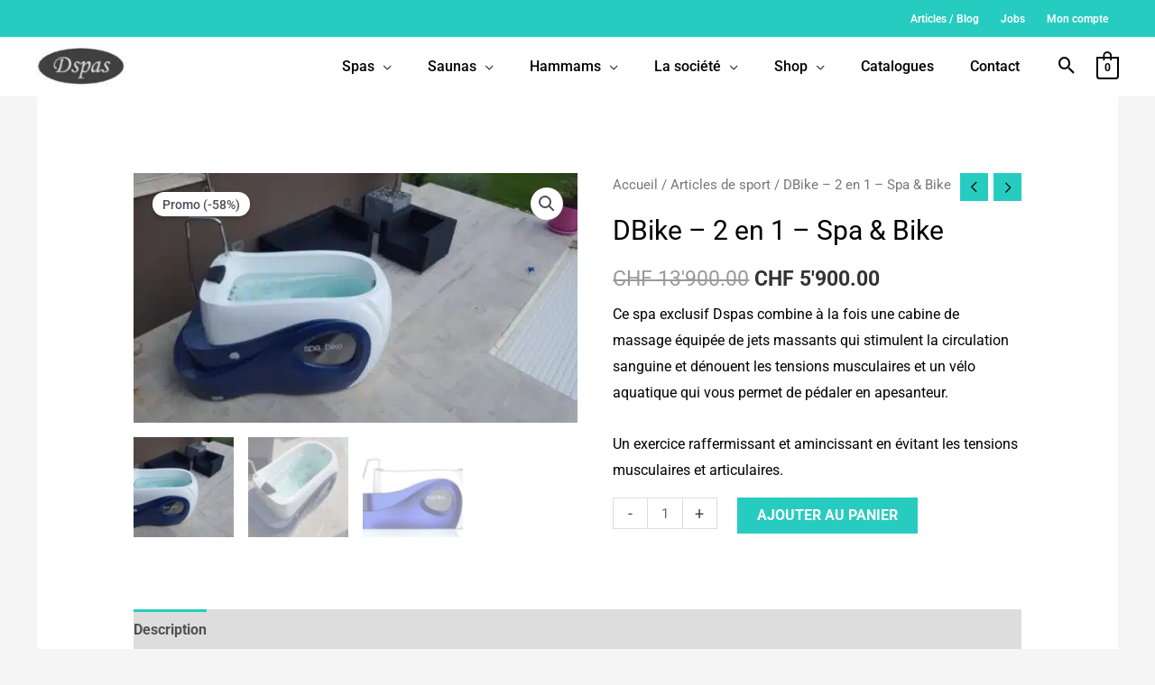

--- FILE ---
content_type: text/css; charset=utf-8
request_url: https://www.dspas.ch/wp-content/uploads/elementor/css/post-60751.css?ver=1768051772
body_size: 75
content:
.elementor-60751 .elementor-element.elementor-element-948fc7e:not(.elementor-motion-effects-element-type-background) > .elementor-widget-wrap, .elementor-60751 .elementor-element.elementor-element-948fc7e > .elementor-widget-wrap > .elementor-motion-effects-container > .elementor-motion-effects-layer{background-color:#FFFFFF;}.elementor-60751 .elementor-element.elementor-element-948fc7e > .elementor-element-populated{transition:background 0.3s, border 0.3s, border-radius 0.3s, box-shadow 0.3s;}.elementor-60751 .elementor-element.elementor-element-948fc7e > .elementor-element-populated > .elementor-background-overlay{transition:background 0.3s, border-radius 0.3s, opacity 0.3s;}.elementor-60751 .elementor-element.elementor-element-79f39f4 .elementor-icon-list-icon i{transition:color 0.3s;}.elementor-60751 .elementor-element.elementor-element-79f39f4 .elementor-icon-list-icon svg{transition:fill 0.3s;}.elementor-60751 .elementor-element.elementor-element-79f39f4{--e-icon-list-icon-size:14px;--icon-vertical-offset:0px;}.elementor-60751 .elementor-element.elementor-element-79f39f4 .elementor-icon-list-text{transition:color 0.3s;}.elementor-60751 .elementor-element.elementor-element-c588530:not(.elementor-motion-effects-element-type-background) > .elementor-widget-wrap, .elementor-60751 .elementor-element.elementor-element-c588530 > .elementor-widget-wrap > .elementor-motion-effects-container > .elementor-motion-effects-layer{background-color:#FFFFFF;}.elementor-60751 .elementor-element.elementor-element-c588530 > .elementor-element-populated{transition:background 0.3s, border 0.3s, border-radius 0.3s, box-shadow 0.3s;}.elementor-60751 .elementor-element.elementor-element-c588530 > .elementor-element-populated > .elementor-background-overlay{transition:background 0.3s, border-radius 0.3s, opacity 0.3s;}.elementor-60751 .elementor-element.elementor-element-ad64d41 .elementor-icon-list-icon i{transition:color 0.3s;}.elementor-60751 .elementor-element.elementor-element-ad64d41 .elementor-icon-list-icon svg{transition:fill 0.3s;}.elementor-60751 .elementor-element.elementor-element-ad64d41{--e-icon-list-icon-size:14px;--icon-vertical-offset:0px;}.elementor-60751 .elementor-element.elementor-element-ad64d41 .elementor-icon-list-text{transition:color 0.3s;}.elementor-60751 .elementor-element.elementor-element-3165839:not(.elementor-motion-effects-element-type-background) > .elementor-widget-wrap, .elementor-60751 .elementor-element.elementor-element-3165839 > .elementor-widget-wrap > .elementor-motion-effects-container > .elementor-motion-effects-layer{background-color:#FFFFFF;}.elementor-60751 .elementor-element.elementor-element-3165839 > .elementor-element-populated{transition:background 0.3s, border 0.3s, border-radius 0.3s, box-shadow 0.3s;}.elementor-60751 .elementor-element.elementor-element-3165839 > .elementor-element-populated > .elementor-background-overlay{transition:background 0.3s, border-radius 0.3s, opacity 0.3s;}.elementor-60751 .elementor-element.elementor-element-775a55e .elementor-icon-list-icon i{transition:color 0.3s;}.elementor-60751 .elementor-element.elementor-element-775a55e .elementor-icon-list-icon svg{transition:fill 0.3s;}.elementor-60751 .elementor-element.elementor-element-775a55e{--e-icon-list-icon-size:14px;--icon-vertical-offset:0px;}.elementor-60751 .elementor-element.elementor-element-775a55e .elementor-icon-list-text{transition:color 0.3s;}.elementor-60751 .elementor-element.elementor-element-2e0021b:not(.elementor-motion-effects-element-type-background) > .elementor-widget-wrap, .elementor-60751 .elementor-element.elementor-element-2e0021b > .elementor-widget-wrap > .elementor-motion-effects-container > .elementor-motion-effects-layer{background-color:#FFFFFF;}.elementor-60751 .elementor-element.elementor-element-2e0021b > .elementor-element-populated{transition:background 0.3s, border 0.3s, border-radius 0.3s, box-shadow 0.3s;}.elementor-60751 .elementor-element.elementor-element-2e0021b > .elementor-element-populated > .elementor-background-overlay{transition:background 0.3s, border-radius 0.3s, opacity 0.3s;}.elementor-60751 .elementor-element.elementor-element-bd3eaa4 .elementor-icon-list-icon i{transition:color 0.3s;}.elementor-60751 .elementor-element.elementor-element-bd3eaa4 .elementor-icon-list-icon svg{transition:fill 0.3s;}.elementor-60751 .elementor-element.elementor-element-bd3eaa4{--e-icon-list-icon-size:14px;--icon-vertical-offset:0px;}.elementor-60751 .elementor-element.elementor-element-bd3eaa4 .elementor-icon-list-text{transition:color 0.3s;}.elementor-60751 .elementor-element.elementor-element-07ea68a:not(.elementor-motion-effects-element-type-background) > .elementor-widget-wrap, .elementor-60751 .elementor-element.elementor-element-07ea68a > .elementor-widget-wrap > .elementor-motion-effects-container > .elementor-motion-effects-layer{background-color:#FFFFFF;}.elementor-60751 .elementor-element.elementor-element-07ea68a > .elementor-element-populated{transition:background 0.3s, border 0.3s, border-radius 0.3s, box-shadow 0.3s;}.elementor-60751 .elementor-element.elementor-element-07ea68a > .elementor-element-populated > .elementor-background-overlay{transition:background 0.3s, border-radius 0.3s, opacity 0.3s;}.elementor-60751 .elementor-element.elementor-element-3793cac .elementor-icon-list-icon i{transition:color 0.3s;}.elementor-60751 .elementor-element.elementor-element-3793cac .elementor-icon-list-icon svg{transition:fill 0.3s;}.elementor-60751 .elementor-element.elementor-element-3793cac{--e-icon-list-icon-size:14px;--icon-vertical-offset:0px;}.elementor-60751 .elementor-element.elementor-element-3793cac .elementor-icon-list-text{transition:color 0.3s;}.elementor-60751 .elementor-element.elementor-element-1254951 .elementor-icon-list-icon i{transition:color 0.3s;}.elementor-60751 .elementor-element.elementor-element-1254951 .elementor-icon-list-icon svg{transition:fill 0.3s;}.elementor-60751 .elementor-element.elementor-element-1254951{--e-icon-list-icon-size:14px;--icon-vertical-offset:0px;}.elementor-60751 .elementor-element.elementor-element-1254951 .elementor-icon-list-text{transition:color 0.3s;}

--- FILE ---
content_type: text/css; charset=utf-8
request_url: https://www.dspas.ch/wp-content/uploads/elementor/css/post-60782.css?ver=1768051772
body_size: -55
content:
.elementor-60782 .elementor-element.elementor-element-948fc7e:not(.elementor-motion-effects-element-type-background) > .elementor-widget-wrap, .elementor-60782 .elementor-element.elementor-element-948fc7e > .elementor-widget-wrap > .elementor-motion-effects-container > .elementor-motion-effects-layer{background-color:#FFFFFF;}.elementor-60782 .elementor-element.elementor-element-948fc7e > .elementor-element-populated{transition:background 0.3s, border 0.3s, border-radius 0.3s, box-shadow 0.3s;}.elementor-60782 .elementor-element.elementor-element-948fc7e > .elementor-element-populated > .elementor-background-overlay{transition:background 0.3s, border-radius 0.3s, opacity 0.3s;}.elementor-60782 .elementor-element.elementor-element-79f39f4 .elementor-icon-list-icon i{transition:color 0.3s;}.elementor-60782 .elementor-element.elementor-element-79f39f4 .elementor-icon-list-icon svg{transition:fill 0.3s;}.elementor-60782 .elementor-element.elementor-element-79f39f4{--e-icon-list-icon-size:14px;--icon-vertical-offset:0px;}.elementor-60782 .elementor-element.elementor-element-79f39f4 .elementor-icon-list-text{transition:color 0.3s;}.elementor-60782 .elementor-element.elementor-element-c588530:not(.elementor-motion-effects-element-type-background) > .elementor-widget-wrap, .elementor-60782 .elementor-element.elementor-element-c588530 > .elementor-widget-wrap > .elementor-motion-effects-container > .elementor-motion-effects-layer{background-color:#FFFFFF;}.elementor-60782 .elementor-element.elementor-element-c588530 > .elementor-element-populated{transition:background 0.3s, border 0.3s, border-radius 0.3s, box-shadow 0.3s;}.elementor-60782 .elementor-element.elementor-element-c588530 > .elementor-element-populated > .elementor-background-overlay{transition:background 0.3s, border-radius 0.3s, opacity 0.3s;}.elementor-60782 .elementor-element.elementor-element-ad64d41 .elementor-icon-list-icon i{transition:color 0.3s;}.elementor-60782 .elementor-element.elementor-element-ad64d41 .elementor-icon-list-icon svg{transition:fill 0.3s;}.elementor-60782 .elementor-element.elementor-element-ad64d41{--e-icon-list-icon-size:14px;--icon-vertical-offset:0px;}.elementor-60782 .elementor-element.elementor-element-ad64d41 .elementor-icon-list-text{transition:color 0.3s;}.elementor-60782 .elementor-element.elementor-element-3165839:not(.elementor-motion-effects-element-type-background) > .elementor-widget-wrap, .elementor-60782 .elementor-element.elementor-element-3165839 > .elementor-widget-wrap > .elementor-motion-effects-container > .elementor-motion-effects-layer{background-color:#FFFFFF;}.elementor-60782 .elementor-element.elementor-element-3165839 > .elementor-element-populated{transition:background 0.3s, border 0.3s, border-radius 0.3s, box-shadow 0.3s;}.elementor-60782 .elementor-element.elementor-element-3165839 > .elementor-element-populated > .elementor-background-overlay{transition:background 0.3s, border-radius 0.3s, opacity 0.3s;}.elementor-60782 .elementor-element.elementor-element-775a55e .elementor-icon-list-icon i{transition:color 0.3s;}.elementor-60782 .elementor-element.elementor-element-775a55e .elementor-icon-list-icon svg{transition:fill 0.3s;}.elementor-60782 .elementor-element.elementor-element-775a55e{--e-icon-list-icon-size:14px;--icon-vertical-offset:0px;}.elementor-60782 .elementor-element.elementor-element-775a55e .elementor-icon-list-text{transition:color 0.3s;}.elementor-60782 .elementor-element.elementor-element-2e0021b:not(.elementor-motion-effects-element-type-background) > .elementor-widget-wrap, .elementor-60782 .elementor-element.elementor-element-2e0021b > .elementor-widget-wrap > .elementor-motion-effects-container > .elementor-motion-effects-layer{background-color:#FFFFFF;}.elementor-60782 .elementor-element.elementor-element-2e0021b > .elementor-element-populated{transition:background 0.3s, border 0.3s, border-radius 0.3s, box-shadow 0.3s;}.elementor-60782 .elementor-element.elementor-element-2e0021b > .elementor-element-populated > .elementor-background-overlay{transition:background 0.3s, border-radius 0.3s, opacity 0.3s;}.elementor-60782 .elementor-element.elementor-element-bd3eaa4 .elementor-icon-list-icon i{transition:color 0.3s;}.elementor-60782 .elementor-element.elementor-element-bd3eaa4 .elementor-icon-list-icon svg{transition:fill 0.3s;}.elementor-60782 .elementor-element.elementor-element-bd3eaa4{--e-icon-list-icon-size:14px;--icon-vertical-offset:0px;}.elementor-60782 .elementor-element.elementor-element-bd3eaa4 .elementor-icon-list-text{transition:color 0.3s;}.elementor-60782 .elementor-element.elementor-element-c140461:not(.elementor-motion-effects-element-type-background) > .elementor-widget-wrap, .elementor-60782 .elementor-element.elementor-element-c140461 > .elementor-widget-wrap > .elementor-motion-effects-container > .elementor-motion-effects-layer{background-color:#FFFFFF;}.elementor-60782 .elementor-element.elementor-element-c140461 > .elementor-element-populated{transition:background 0.3s, border 0.3s, border-radius 0.3s, box-shadow 0.3s;}.elementor-60782 .elementor-element.elementor-element-c140461 > .elementor-element-populated > .elementor-background-overlay{transition:background 0.3s, border-radius 0.3s, opacity 0.3s;}.elementor-60782 .elementor-element.elementor-element-213d1ae .elementor-icon-list-icon i{transition:color 0.3s;}.elementor-60782 .elementor-element.elementor-element-213d1ae .elementor-icon-list-icon svg{transition:fill 0.3s;}.elementor-60782 .elementor-element.elementor-element-213d1ae{--e-icon-list-icon-size:14px;--icon-vertical-offset:0px;}.elementor-60782 .elementor-element.elementor-element-213d1ae .elementor-icon-list-text{transition:color 0.3s;}

--- FILE ---
content_type: text/css; charset=utf-8
request_url: https://www.dspas.ch/wp-content/uploads/elementor/css/post-75873.css?ver=1768051772
body_size: -93
content:
.elementor-75873 .elementor-element.elementor-element-fb6ed13:not(.elementor-motion-effects-element-type-background) > .elementor-widget-wrap, .elementor-75873 .elementor-element.elementor-element-fb6ed13 > .elementor-widget-wrap > .elementor-motion-effects-container > .elementor-motion-effects-layer{background-color:#FFFFFF;}.elementor-75873 .elementor-element.elementor-element-fb6ed13 > .elementor-element-populated{transition:background 0.3s, border 0.3s, border-radius 0.3s, box-shadow 0.3s;}.elementor-75873 .elementor-element.elementor-element-fb6ed13 > .elementor-element-populated > .elementor-background-overlay{transition:background 0.3s, border-radius 0.3s, opacity 0.3s;}.elementor-75873 .elementor-element.elementor-element-1b476a9 .elementor-heading-title{color:#000000;}.elementor-75873 .elementor-element.elementor-element-f09a762{text-align:start;}.elementor-75873 .elementor-element.elementor-element-f09a762 img{max-width:70%;}.elementor-75873 .elementor-element.elementor-element-bc3ddeb .elementor-icon-list-icon i{transition:color 0.3s;}.elementor-75873 .elementor-element.elementor-element-bc3ddeb .elementor-icon-list-icon svg{transition:fill 0.3s;}.elementor-75873 .elementor-element.elementor-element-bc3ddeb{--e-icon-list-icon-size:14px;--icon-vertical-offset:0px;}.elementor-75873 .elementor-element.elementor-element-bc3ddeb .elementor-icon-list-text{transition:color 0.3s;}.elementor-75873 .elementor-element.elementor-element-ab6386a:not(.elementor-motion-effects-element-type-background) > .elementor-widget-wrap, .elementor-75873 .elementor-element.elementor-element-ab6386a > .elementor-widget-wrap > .elementor-motion-effects-container > .elementor-motion-effects-layer{background-color:#FFFFFF;}.elementor-75873 .elementor-element.elementor-element-ab6386a > .elementor-element-populated{transition:background 0.3s, border 0.3s, border-radius 0.3s, box-shadow 0.3s;}.elementor-75873 .elementor-element.elementor-element-ab6386a > .elementor-element-populated > .elementor-background-overlay{transition:background 0.3s, border-radius 0.3s, opacity 0.3s;}.elementor-75873 .elementor-element.elementor-element-a813b92 .elementor-heading-title{color:#000000;}.elementor-75873 .elementor-element.elementor-element-7d88eef .elementor-icon-list-icon i{transition:color 0.3s;}.elementor-75873 .elementor-element.elementor-element-7d88eef .elementor-icon-list-icon svg{transition:fill 0.3s;}.elementor-75873 .elementor-element.elementor-element-7d88eef{--e-icon-list-icon-size:14px;--icon-vertical-offset:0px;}.elementor-75873 .elementor-element.elementor-element-7d88eef .elementor-icon-list-text{transition:color 0.3s;}

--- FILE ---
content_type: text/css; charset=utf-8
request_url: https://www.dspas.ch/wp-content/uploads/elementor/css/post-60794.css?ver=1768051772
body_size: -116
content:
.elementor-60794 .elementor-element.elementor-element-c588530:not(.elementor-motion-effects-element-type-background) > .elementor-widget-wrap, .elementor-60794 .elementor-element.elementor-element-c588530 > .elementor-widget-wrap > .elementor-motion-effects-container > .elementor-motion-effects-layer{background-color:#FFFFFF;}.elementor-60794 .elementor-element.elementor-element-c588530 > .elementor-element-populated{transition:background 0.3s, border 0.3s, border-radius 0.3s, box-shadow 0.3s;}.elementor-60794 .elementor-element.elementor-element-c588530 > .elementor-element-populated > .elementor-background-overlay{transition:background 0.3s, border-radius 0.3s, opacity 0.3s;}.elementor-60794 .elementor-element.elementor-element-ad64d41 .elementor-icon-list-icon i{transition:color 0.3s;}.elementor-60794 .elementor-element.elementor-element-ad64d41 .elementor-icon-list-icon svg{transition:fill 0.3s;}.elementor-60794 .elementor-element.elementor-element-ad64d41{--e-icon-list-icon-size:14px;--icon-vertical-offset:0px;}.elementor-60794 .elementor-element.elementor-element-ad64d41 .elementor-icon-list-text{transition:color 0.3s;}.elementor-60794 .elementor-element.elementor-element-948fc7e:not(.elementor-motion-effects-element-type-background) > .elementor-widget-wrap, .elementor-60794 .elementor-element.elementor-element-948fc7e > .elementor-widget-wrap > .elementor-motion-effects-container > .elementor-motion-effects-layer{background-color:#FFFFFF;}.elementor-60794 .elementor-element.elementor-element-948fc7e > .elementor-element-populated{transition:background 0.3s, border 0.3s, border-radius 0.3s, box-shadow 0.3s;}.elementor-60794 .elementor-element.elementor-element-948fc7e > .elementor-element-populated > .elementor-background-overlay{transition:background 0.3s, border-radius 0.3s, opacity 0.3s;}.elementor-60794 .elementor-element.elementor-element-79f39f4 .elementor-icon-list-icon i{transition:color 0.3s;}.elementor-60794 .elementor-element.elementor-element-79f39f4 .elementor-icon-list-icon svg{transition:fill 0.3s;}.elementor-60794 .elementor-element.elementor-element-79f39f4{--e-icon-list-icon-size:14px;--icon-vertical-offset:0px;}.elementor-60794 .elementor-element.elementor-element-79f39f4 .elementor-icon-list-text{transition:color 0.3s;}.elementor-60794 .elementor-element.elementor-element-3165839:not(.elementor-motion-effects-element-type-background) > .elementor-widget-wrap, .elementor-60794 .elementor-element.elementor-element-3165839 > .elementor-widget-wrap > .elementor-motion-effects-container > .elementor-motion-effects-layer{background-color:#FFFFFF;}.elementor-60794 .elementor-element.elementor-element-3165839 > .elementor-element-populated{transition:background 0.3s, border 0.3s, border-radius 0.3s, box-shadow 0.3s;}.elementor-60794 .elementor-element.elementor-element-3165839 > .elementor-element-populated > .elementor-background-overlay{transition:background 0.3s, border-radius 0.3s, opacity 0.3s;}.elementor-60794 .elementor-element.elementor-element-775a55e .elementor-icon-list-icon i{transition:color 0.3s;}.elementor-60794 .elementor-element.elementor-element-775a55e .elementor-icon-list-icon svg{transition:fill 0.3s;}.elementor-60794 .elementor-element.elementor-element-775a55e{--e-icon-list-icon-size:14px;--icon-vertical-offset:0px;}.elementor-60794 .elementor-element.elementor-element-775a55e .elementor-icon-list-text{transition:color 0.3s;}

--- FILE ---
content_type: text/css; charset=utf-8
request_url: https://www.dspas.ch/wp-content/uploads/elementor/css/post-60803.css?ver=1768051772
body_size: 5
content:
.elementor-60803 .elementor-element.elementor-element-948fc7e:not(.elementor-motion-effects-element-type-background) > .elementor-widget-wrap, .elementor-60803 .elementor-element.elementor-element-948fc7e > .elementor-widget-wrap > .elementor-motion-effects-container > .elementor-motion-effects-layer{background-color:#FFFFFF;}.elementor-60803 .elementor-element.elementor-element-948fc7e > .elementor-element-populated{transition:background 0.3s, border 0.3s, border-radius 0.3s, box-shadow 0.3s;}.elementor-60803 .elementor-element.elementor-element-948fc7e > .elementor-element-populated > .elementor-background-overlay{transition:background 0.3s, border-radius 0.3s, opacity 0.3s;}.elementor-60803 .elementor-element.elementor-element-9744459 .elementor-heading-title{color:#000000;}.elementor-60803 .elementor-element.elementor-element-79f39f4 .elementor-icon-list-icon i{transition:color 0.3s;}.elementor-60803 .elementor-element.elementor-element-79f39f4 .elementor-icon-list-icon svg{transition:fill 0.3s;}.elementor-60803 .elementor-element.elementor-element-79f39f4{--e-icon-list-icon-size:14px;--icon-vertical-offset:0px;}.elementor-60803 .elementor-element.elementor-element-79f39f4 .elementor-icon-list-text{transition:color 0.3s;}.elementor-60803 .elementor-element.elementor-element-7b7ca7b:not(.elementor-motion-effects-element-type-background) > .elementor-widget-wrap, .elementor-60803 .elementor-element.elementor-element-7b7ca7b > .elementor-widget-wrap > .elementor-motion-effects-container > .elementor-motion-effects-layer{background-color:#FFFFFF;}.elementor-60803 .elementor-element.elementor-element-7b7ca7b > .elementor-element-populated{transition:background 0.3s, border 0.3s, border-radius 0.3s, box-shadow 0.3s;}.elementor-60803 .elementor-element.elementor-element-7b7ca7b > .elementor-element-populated > .elementor-background-overlay{transition:background 0.3s, border-radius 0.3s, opacity 0.3s;}.elementor-60803 .elementor-element.elementor-element-f396293 .elementor-heading-title{color:#000000;}.elementor-60803 .elementor-element.elementor-element-5cbbe9a .elementor-icon-list-icon i{transition:color 0.3s;}.elementor-60803 .elementor-element.elementor-element-5cbbe9a .elementor-icon-list-icon svg{transition:fill 0.3s;}.elementor-60803 .elementor-element.elementor-element-5cbbe9a{--e-icon-list-icon-size:14px;--icon-vertical-offset:0px;}.elementor-60803 .elementor-element.elementor-element-5cbbe9a .elementor-icon-list-text{transition:color 0.3s;}.elementor-60803 .elementor-element.elementor-element-fb6ed13:not(.elementor-motion-effects-element-type-background) > .elementor-widget-wrap, .elementor-60803 .elementor-element.elementor-element-fb6ed13 > .elementor-widget-wrap > .elementor-motion-effects-container > .elementor-motion-effects-layer{background-color:#FFFFFF;}.elementor-60803 .elementor-element.elementor-element-fb6ed13 > .elementor-element-populated{transition:background 0.3s, border 0.3s, border-radius 0.3s, box-shadow 0.3s;}.elementor-60803 .elementor-element.elementor-element-fb6ed13 > .elementor-element-populated > .elementor-background-overlay{transition:background 0.3s, border-radius 0.3s, opacity 0.3s;}.elementor-60803 .elementor-element.elementor-element-1b476a9 .elementor-heading-title{color:#000000;}.elementor-60803 .elementor-element.elementor-element-bc3ddeb .elementor-icon-list-icon i{transition:color 0.3s;}.elementor-60803 .elementor-element.elementor-element-bc3ddeb .elementor-icon-list-icon svg{transition:fill 0.3s;}.elementor-60803 .elementor-element.elementor-element-bc3ddeb{--e-icon-list-icon-size:14px;--icon-vertical-offset:0px;}.elementor-60803 .elementor-element.elementor-element-bc3ddeb .elementor-icon-list-text{transition:color 0.3s;}.elementor-60803 .elementor-element.elementor-element-ab6386a:not(.elementor-motion-effects-element-type-background) > .elementor-widget-wrap, .elementor-60803 .elementor-element.elementor-element-ab6386a > .elementor-widget-wrap > .elementor-motion-effects-container > .elementor-motion-effects-layer{background-color:#FFFFFF;}.elementor-60803 .elementor-element.elementor-element-ab6386a > .elementor-element-populated{transition:background 0.3s, border 0.3s, border-radius 0.3s, box-shadow 0.3s;}.elementor-60803 .elementor-element.elementor-element-ab6386a > .elementor-element-populated > .elementor-background-overlay{transition:background 0.3s, border-radius 0.3s, opacity 0.3s;}.elementor-60803 .elementor-element.elementor-element-a813b92 .elementor-heading-title{color:#000000;}.elementor-60803 .elementor-element.elementor-element-7d88eef .elementor-icon-list-icon i{transition:color 0.3s;}.elementor-60803 .elementor-element.elementor-element-7d88eef .elementor-icon-list-icon svg{transition:fill 0.3s;}.elementor-60803 .elementor-element.elementor-element-7d88eef{--e-icon-list-icon-size:14px;--icon-vertical-offset:0px;}.elementor-60803 .elementor-element.elementor-element-7d88eef .elementor-icon-list-text{transition:color 0.3s;}

--- FILE ---
content_type: text/css; charset=utf-8
request_url: https://www.dspas.ch/wp-content/uploads/elementor/css/post-1852.css?ver=1768051773
body_size: 221
content:
.elementor-kit-1852{--e-global-color-primary:#27CCC0;--e-global-color-secondary:#000000;--e-global-color-text:#000000;--e-global-color-accent:#000000;--e-global-color-2d6e62ed:#4054B2;--e-global-color-3cc8939d:#27CCC0;--e-global-color-53c7bc58:#000;--e-global-color-66416ca9:#FFF;--e-global-color-6760e96:#FDCC0F;--e-global-typography-primary-font-family:"Roboto";--e-global-typography-primary-font-size:16px;--e-global-typography-primary-font-weight:400;--e-global-typography-secondary-font-family:"Roboto";--e-global-typography-secondary-font-weight:400;--e-global-typography-text-font-family:"Roboto";--e-global-typography-text-font-weight:400;--e-global-typography-accent-font-family:"Roboto";--e-global-typography-accent-font-weight:500;color:var( --e-global-color-secondary );font-family:"Roboto", Sans-serif;font-size:16px;}.elementor-kit-1852 e-page-transition{background-color:#FFBC7D;}.elementor-kit-1852 .ha-reading-progress-bar{visibility:visible;opacity:1;}.elementor-kit-1852 .hm-hrp-bar-container{top:0px;bottom:unset;height:4px;}.elementor-kit-1852 .hm-hrp-bar-container .hm-hrp-bar{background-color:#2AC4B7;}.elementor-kit-1852 .ha-reading-progress-bar .hm-hrp-bar .hm-tool-tip{visibility:hidden;opacity:0;}.elementor-kit-1852 h2{color:var( --e-global-color-secondary );font-family:"Roboto", Sans-serif;font-size:40px;font-weight:bold;}.elementor-kit-1852 h3{color:var( --e-global-color-secondary );}.elementor-kit-1852 h4{color:var( --e-global-color-secondary );}.elementor-kit-1852 h5{color:var( --e-global-color-secondary );}.elementor-kit-1852 h6{color:var( --e-global-color-secondary );}.elementor-section.elementor-section-boxed > .elementor-container{max-width:1200px;}.e-con{--container-max-width:1200px;}.elementor-widget:not(:last-child){margin-block-end:15px;}.elementor-element{--widgets-spacing:15px 15px;--widgets-spacing-row:15px;--widgets-spacing-column:15px;}{}h1.entry-title{display:var(--page-title-display);}@media(max-width:1024px){.elementor-kit-1852 .hm-hrp-bar-container{height:8px;top:0px;}.elementor-section.elementor-section-boxed > .elementor-container{max-width:1024px;}.e-con{--container-max-width:1024px;}}@media(max-width:767px){.elementor-kit-1852 .hm-hrp-bar-container{height:8px;top:0px;}.elementor-section.elementor-section-boxed > .elementor-container{max-width:767px;}.e-con{--container-max-width:767px;}}

--- FILE ---
content_type: text/css; charset=utf-8
request_url: https://www.dspas.ch/wp-content/uploads/elementor/css/post-181.css?ver=1768051774
body_size: 1405
content:
.elementor-181 .elementor-element.elementor-element-3b98b06:not(.elementor-motion-effects-element-type-background), .elementor-181 .elementor-element.elementor-element-3b98b06 > .elementor-motion-effects-container > .elementor-motion-effects-layer{background-color:#F9F9F9;}.elementor-181 .elementor-element.elementor-element-3b98b06{transition:background 0.3s, border 0.3s, border-radius 0.3s, box-shadow 0.3s;}.elementor-181 .elementor-element.elementor-element-3b98b06 > .elementor-background-overlay{transition:background 0.3s, border-radius 0.3s, opacity 0.3s;}.elementor-181 .elementor-element.elementor-element-96cc174 > .elementor-element-populated{padding:25px 0px 40px 0px;}.elementor-181 .elementor-element.elementor-element-bd6bcfb > .elementor-container > .elementor-column > .elementor-widget-wrap{align-content:flex-start;align-items:flex-start;}.elementor-181 .elementor-element.elementor-element-bd6bcfb:not(.elementor-motion-effects-element-type-background), .elementor-181 .elementor-element.elementor-element-bd6bcfb > .elementor-motion-effects-container > .elementor-motion-effects-layer{background-color:#3A3A3A;}.elementor-181 .elementor-element.elementor-element-bd6bcfb{border-style:solid;border-width:10px 0px 0px 0px;border-color:#39c7ce;transition:background 0.3s, border 0.3s, border-radius 0.3s, box-shadow 0.3s;padding:40px 0px 20px 0px;}.elementor-181 .elementor-element.elementor-element-bd6bcfb > .elementor-background-overlay{transition:background 0.3s, border-radius 0.3s, opacity 0.3s;}.elementor-181 .elementor-element.elementor-element-18eaa7b9 .elementor-heading-title{font-family:"Roboto", Sans-serif;font-size:16px;font-weight:bold;color:var( --e-global-color-66416ca9 );}.elementor-181 .elementor-element.elementor-element-a81928b{--divider-border-style:solid;--divider-color:var( --e-global-color-primary );--divider-border-width:2px;}.elementor-181 .elementor-element.elementor-element-a81928b .elementor-divider-separator{width:20%;}.elementor-181 .elementor-element.elementor-element-a81928b .elementor-divider{padding-block-start:2px;padding-block-end:2px;}.elementor-181 .elementor-element.elementor-element-ce86eae{font-family:"Roboto", Sans-serif;font-size:14px;font-weight:400;}.elementor-181 .elementor-element.elementor-element-e7cf379 .elementor-icon-list-icon i{color:var( --e-global-color-66416ca9 );transition:color 0.3s;}.elementor-181 .elementor-element.elementor-element-e7cf379 .elementor-icon-list-icon svg{fill:var( --e-global-color-66416ca9 );transition:fill 0.3s;}.elementor-181 .elementor-element.elementor-element-e7cf379{--e-icon-list-icon-size:14px;--icon-vertical-offset:0px;}.elementor-181 .elementor-element.elementor-element-e7cf379 .elementor-icon-list-item > .elementor-icon-list-text, .elementor-181 .elementor-element.elementor-element-e7cf379 .elementor-icon-list-item > a{font-size:14px;}.elementor-181 .elementor-element.elementor-element-e7cf379 .elementor-icon-list-text{color:var( --e-global-color-66416ca9 );transition:color 0.3s;}.elementor-181 .elementor-element.elementor-element-57a4f7c .elementor-heading-title{font-family:"Roboto", Sans-serif;font-size:16px;font-weight:bold;color:var( --e-global-color-66416ca9 );}.elementor-181 .elementor-element.elementor-element-d04428d{--divider-border-style:solid;--divider-color:var( --e-global-color-primary );--divider-border-width:2px;}.elementor-181 .elementor-element.elementor-element-d04428d .elementor-divider-separator{width:20%;}.elementor-181 .elementor-element.elementor-element-d04428d .elementor-divider{padding-block-start:2px;padding-block-end:2px;}.elementor-181 .elementor-element.elementor-element-ec57ca3 .elementor-icon-list-icon i{color:var( --e-global-color-66416ca9 );transition:color 0.3s;}.elementor-181 .elementor-element.elementor-element-ec57ca3 .elementor-icon-list-icon svg{fill:var( --e-global-color-66416ca9 );transition:fill 0.3s;}.elementor-181 .elementor-element.elementor-element-ec57ca3{--e-icon-list-icon-size:14px;--e-icon-list-icon-align:center;--e-icon-list-icon-margin:0 calc(var(--e-icon-list-icon-size, 1em) * 0.125);--icon-vertical-offset:0px;}.elementor-181 .elementor-element.elementor-element-ec57ca3 .elementor-icon-list-item > .elementor-icon-list-text, .elementor-181 .elementor-element.elementor-element-ec57ca3 .elementor-icon-list-item > a{font-size:14px;}.elementor-181 .elementor-element.elementor-element-ec57ca3 .elementor-icon-list-text{color:var( --e-global-color-66416ca9 );transition:color 0.3s;}.elementor-181 .elementor-element.elementor-element-dfbcd53 .elementor-heading-title{font-family:"Roboto", Sans-serif;font-size:16px;font-weight:bold;color:var( --e-global-color-66416ca9 );}.elementor-181 .elementor-element.elementor-element-8d81901{--divider-border-style:solid;--divider-color:var( --e-global-color-primary );--divider-border-width:2px;}.elementor-181 .elementor-element.elementor-element-8d81901 .elementor-divider-separator{width:20%;}.elementor-181 .elementor-element.elementor-element-8d81901 .elementor-divider{padding-block-start:2px;padding-block-end:2px;}.elementor-181 .elementor-element.elementor-element-a9af17f .elementor-icon-list-icon i{color:var( --e-global-color-66416ca9 );transition:color 0.3s;}.elementor-181 .elementor-element.elementor-element-a9af17f .elementor-icon-list-icon svg{fill:var( --e-global-color-66416ca9 );transition:fill 0.3s;}.elementor-181 .elementor-element.elementor-element-a9af17f{--e-icon-list-icon-size:18px;--e-icon-list-icon-align:center;--e-icon-list-icon-margin:0 calc(var(--e-icon-list-icon-size, 1em) * 0.125);--icon-vertical-offset:0px;}.elementor-181 .elementor-element.elementor-element-a9af17f .elementor-icon-list-item > .elementor-icon-list-text, .elementor-181 .elementor-element.elementor-element-a9af17f .elementor-icon-list-item > a{font-size:14px;}.elementor-181 .elementor-element.elementor-element-a9af17f .elementor-icon-list-text{color:var( --e-global-color-66416ca9 );transition:color 0.3s;}.elementor-181 .elementor-element.elementor-element-ff85add .elementor-heading-title{font-family:"Roboto", Sans-serif;font-size:16px;font-weight:bold;color:var( --e-global-color-66416ca9 );}.elementor-181 .elementor-element.elementor-element-416d9cc{--divider-border-style:solid;--divider-color:var( --e-global-color-primary );--divider-border-width:2px;}.elementor-181 .elementor-element.elementor-element-416d9cc .elementor-divider-separator{width:20%;}.elementor-181 .elementor-element.elementor-element-416d9cc .elementor-divider{padding-block-start:2px;padding-block-end:2px;}.elementor-181 .elementor-element.elementor-element-56eb4c36{font-family:"Roboto", Sans-serif;font-size:14px;font-weight:400;}.elementor-181 .elementor-element.elementor-element-5fa22059 .elementor-repeater-item-5e3d796.elementor-social-icon{background-color:#F2086A;}.elementor-181 .elementor-element.elementor-element-5fa22059{--grid-template-columns:repeat(0, auto);--icon-size:14px;--grid-column-gap:10px;--grid-row-gap:0px;}.elementor-181 .elementor-element.elementor-element-5fa22059 .elementor-widget-container{text-align:left;}.elementor-181 .elementor-element.elementor-element-5fa22059 > .elementor-widget-container{margin:10px 0px 0px 0px;}.elementor-181 .elementor-element.elementor-element-5fa22059 .elementor-social-icon{--icon-padding:1em;}.elementor-181 .elementor-element.elementor-element-8059f63 > .elementor-container > .elementor-column > .elementor-widget-wrap{align-content:flex-start;align-items:flex-start;}.elementor-181 .elementor-element.elementor-element-8059f63:not(.elementor-motion-effects-element-type-background), .elementor-181 .elementor-element.elementor-element-8059f63 > .elementor-motion-effects-container > .elementor-motion-effects-layer{background-color:#3A3A3A;}.elementor-181 .elementor-element.elementor-element-8059f63{border-style:solid;border-width:10px 0px 0px 0px;border-color:#39c7ce;transition:background 0.3s, border 0.3s, border-radius 0.3s, box-shadow 0.3s;padding:70px 0px 20px 0px;}.elementor-181 .elementor-element.elementor-element-8059f63 > .elementor-background-overlay{transition:background 0.3s, border-radius 0.3s, opacity 0.3s;}.elementor-181 .elementor-element.elementor-element-adad8aa .elementor-heading-title{font-family:"Roboto", Sans-serif;font-size:16px;font-weight:bold;color:var( --e-global-color-66416ca9 );}.elementor-181 .elementor-element.elementor-element-37ab4bc{--divider-border-style:solid;--divider-color:var( --e-global-color-primary );--divider-border-width:2px;}.elementor-181 .elementor-element.elementor-element-37ab4bc .elementor-divider-separator{width:20%;}.elementor-181 .elementor-element.elementor-element-37ab4bc .elementor-divider{padding-block-start:2px;padding-block-end:2px;}.elementor-181 .elementor-element.elementor-element-a355567{font-family:"Roboto", Sans-serif;font-size:14px;font-weight:400;}.elementor-181 .elementor-element.elementor-element-f5abfcc .elementor-icon-list-icon i{color:var( --e-global-color-66416ca9 );transition:color 0.3s;}.elementor-181 .elementor-element.elementor-element-f5abfcc .elementor-icon-list-icon svg{fill:var( --e-global-color-66416ca9 );transition:fill 0.3s;}.elementor-181 .elementor-element.elementor-element-f5abfcc{--e-icon-list-icon-size:14px;--icon-vertical-offset:0px;}.elementor-181 .elementor-element.elementor-element-f5abfcc .elementor-icon-list-text{color:var( --e-global-color-66416ca9 );transition:color 0.3s;}.elementor-181 .elementor-element.elementor-element-2333b6d .elementor-heading-title{font-family:"Roboto", Sans-serif;font-size:16px;font-weight:bold;color:var( --e-global-color-66416ca9 );}.elementor-181 .elementor-element.elementor-element-a581567{--divider-border-style:solid;--divider-color:var( --e-global-color-primary );--divider-border-width:2px;}.elementor-181 .elementor-element.elementor-element-a581567 .elementor-divider-separator{width:20%;}.elementor-181 .elementor-element.elementor-element-a581567 .elementor-divider{padding-block-start:2px;padding-block-end:2px;}.elementor-181 .elementor-element.elementor-element-ec52fcd .elementor-icon-list-icon i{color:var( --e-global-color-66416ca9 );transition:color 0.3s;}.elementor-181 .elementor-element.elementor-element-ec52fcd .elementor-icon-list-icon svg{fill:var( --e-global-color-66416ca9 );transition:fill 0.3s;}.elementor-181 .elementor-element.elementor-element-ec52fcd{--e-icon-list-icon-size:14px;--e-icon-list-icon-align:center;--e-icon-list-icon-margin:0 calc(var(--e-icon-list-icon-size, 1em) * 0.125);--icon-vertical-offset:0px;}.elementor-181 .elementor-element.elementor-element-ec52fcd .elementor-icon-list-text{color:var( --e-global-color-66416ca9 );transition:color 0.3s;}.elementor-181 .elementor-element.elementor-element-31ec4d6 > .elementor-container > .elementor-column > .elementor-widget-wrap{align-content:flex-start;align-items:flex-start;}.elementor-181 .elementor-element.elementor-element-31ec4d6:not(.elementor-motion-effects-element-type-background), .elementor-181 .elementor-element.elementor-element-31ec4d6 > .elementor-motion-effects-container > .elementor-motion-effects-layer{background-color:#3A3A3A;}.elementor-181 .elementor-element.elementor-element-31ec4d6{border-style:solid;border-width:10px 0px 0px 0px;transition:background 0.3s, border 0.3s, border-radius 0.3s, box-shadow 0.3s;padding:70px 0px 20px 0px;}.elementor-181 .elementor-element.elementor-element-31ec4d6 > .elementor-background-overlay{transition:background 0.3s, border-radius 0.3s, opacity 0.3s;}.elementor-181 .elementor-element.elementor-element-cde2c28 .elementor-heading-title{font-family:"Roboto", Sans-serif;font-size:16px;font-weight:bold;color:var( --e-global-color-66416ca9 );}.elementor-181 .elementor-element.elementor-element-231a30e{--divider-border-style:solid;--divider-color:var( --e-global-color-primary );--divider-border-width:2px;}.elementor-181 .elementor-element.elementor-element-231a30e .elementor-divider-separator{width:20%;}.elementor-181 .elementor-element.elementor-element-231a30e .elementor-divider{padding-block-start:2px;padding-block-end:2px;}.elementor-181 .elementor-element.elementor-element-bd1480a .elementor-icon-list-icon i{color:var( --e-global-color-66416ca9 );transition:color 0.3s;}.elementor-181 .elementor-element.elementor-element-bd1480a .elementor-icon-list-icon svg{fill:var( --e-global-color-66416ca9 );transition:fill 0.3s;}.elementor-181 .elementor-element.elementor-element-bd1480a{--e-icon-list-icon-size:14px;--e-icon-list-icon-align:center;--e-icon-list-icon-margin:0 calc(var(--e-icon-list-icon-size, 1em) * 0.125);--icon-vertical-offset:0px;}.elementor-181 .elementor-element.elementor-element-bd1480a .elementor-icon-list-text{color:var( --e-global-color-66416ca9 );transition:color 0.3s;}.elementor-181 .elementor-element.elementor-element-5545582 .elementor-heading-title{font-family:"Roboto", Sans-serif;font-size:16px;font-weight:bold;color:var( --e-global-color-66416ca9 );}.elementor-181 .elementor-element.elementor-element-e24e2c9{--divider-border-style:solid;--divider-color:var( --e-global-color-primary );--divider-border-width:2px;}.elementor-181 .elementor-element.elementor-element-e24e2c9 .elementor-divider-separator{width:20%;}.elementor-181 .elementor-element.elementor-element-e24e2c9 .elementor-divider{padding-block-start:2px;padding-block-end:2px;}.elementor-181 .elementor-element.elementor-element-91b3724{font-family:"Roboto", Sans-serif;font-size:14px;font-weight:400;}.elementor-181 .elementor-element.elementor-element-ac42563 .elementor-repeater-item-5e3d796.elementor-social-icon{background-color:#F2086A;}.elementor-181 .elementor-element.elementor-element-ac42563{--grid-template-columns:repeat(0, auto);--icon-size:14px;--grid-column-gap:10px;--grid-row-gap:0px;}.elementor-181 .elementor-element.elementor-element-ac42563 .elementor-widget-container{text-align:left;}.elementor-181 .elementor-element.elementor-element-ac42563 > .elementor-widget-container{margin:030px 0px 0px 0px;}.elementor-181 .elementor-element.elementor-element-ac42563 .elementor-social-icon{--icon-padding:1em;}.elementor-181 .elementor-element.elementor-element-f64de75 > .elementor-container > .elementor-column > .elementor-widget-wrap{align-content:flex-start;align-items:flex-start;}.elementor-181 .elementor-element.elementor-element-f64de75:not(.elementor-motion-effects-element-type-background), .elementor-181 .elementor-element.elementor-element-f64de75 > .elementor-motion-effects-container > .elementor-motion-effects-layer{background-color:#3A3A3A;}.elementor-181 .elementor-element.elementor-element-f64de75{border-style:solid;border-width:10px 0px 0px 0px;transition:background 0.3s, border 0.3s, border-radius 0.3s, box-shadow 0.3s;padding:0px 0px 0px 0px;}.elementor-181 .elementor-element.elementor-element-f64de75 > .elementor-background-overlay{transition:background 0.3s, border-radius 0.3s, opacity 0.3s;}.elementor-181 .elementor-element.elementor-element-9185735{font-family:"Roboto", Sans-serif;font-size:14px;font-weight:400;}.elementor-181 .elementor-element.elementor-element-8203517{font-family:"Roboto", Sans-serif;font-size:14px;font-weight:400;}@media(min-width:768px){.elementor-181 .elementor-element.elementor-element-5bbf150{width:23.782%;}.elementor-181 .elementor-element.elementor-element-93992b3{width:26.218%;}.elementor-181 .elementor-element.elementor-element-7c19883{width:50%;}.elementor-181 .elementor-element.elementor-element-bb0af3d{width:50%;}.elementor-181 .elementor-element.elementor-element-9f8bc22{width:50%;}.elementor-181 .elementor-element.elementor-element-fd9228c{width:50%;}}@media(max-width:1024px){.elementor-181 .elementor-element.elementor-element-bd6bcfb{padding:50px 20px 20px 20px;}.elementor-181 .elementor-element.elementor-element-8059f63{padding:20px 20px 0px 20px;}.elementor-181 .elementor-element.elementor-element-adad8aa{text-align:start;}.elementor-181 .elementor-element.elementor-element-37ab4bc .elementor-divider{text-align:left;}.elementor-181 .elementor-element.elementor-element-37ab4bc .elementor-divider-separator{margin:0 auto;margin-left:0;}.elementor-181 .elementor-element.elementor-element-a355567{text-align:start;}.elementor-181 .elementor-element.elementor-element-2333b6d{text-align:start;}.elementor-181 .elementor-element.elementor-element-31ec4d6{border-width:0px 0px 0px 0px;padding:10px 20px 20px 20px;}.elementor-181 .elementor-element.elementor-element-cde2c28{text-align:start;}.elementor-181 .elementor-element.elementor-element-5545582{text-align:start;}.elementor-181 .elementor-element.elementor-element-91b3724{text-align:start;}.elementor-181 .elementor-element.elementor-element-ac42563 > .elementor-widget-container{margin:10px 10px 10px 10px;}.elementor-181 .elementor-element.elementor-element-f64de75{border-width:0px 0px 0px 0px;padding:10px 20px 20px 20px;}}@media(max-width:767px){.elementor-181 .elementor-element.elementor-element-bd6bcfb{padding:40px 15px 20px 15px;}.elementor-181 .elementor-element.elementor-element-5445311d > .elementor-element-populated{padding:0px 0px 0px 0px;}.elementor-181 .elementor-element.elementor-element-fb20ce3 > .elementor-element-populated{margin:50px 0px 0px 0px;--e-column-margin-right:0px;--e-column-margin-left:0px;padding:0px 0px 0px 0px;}.elementor-181 .elementor-element.elementor-element-5bbf150 > .elementor-element-populated{margin:50px 0px 0px 0px;--e-column-margin-right:0px;--e-column-margin-left:0px;padding:0px 0px 0px 0px;}.elementor-181 .elementor-element.elementor-element-93992b3 > .elementor-element-populated{margin:50px 0px 0px 0px;--e-column-margin-right:0px;--e-column-margin-left:0px;padding:0px 0px 0px 0px;}.elementor-181 .elementor-element.elementor-element-5fa22059 .elementor-widget-container{text-align:center;}.elementor-181 .elementor-element.elementor-element-5fa22059{--icon-size:18px;--grid-column-gap:6px;}.elementor-181 .elementor-element.elementor-element-5fa22059 .elementor-social-icon{--icon-padding:0.6em;}.elementor-181 .elementor-element.elementor-element-8059f63{padding:40px 20px 0px 20px;}.elementor-181 .elementor-element.elementor-element-7c19883 > .elementor-element-populated{padding:0px 0px 0px 0px;}.elementor-181 .elementor-element.elementor-element-adad8aa{text-align:start;}.elementor-181 .elementor-element.elementor-element-37ab4bc .elementor-divider{text-align:left;}.elementor-181 .elementor-element.elementor-element-37ab4bc .elementor-divider-separator{margin:0 auto;margin-left:0;}.elementor-181 .elementor-element.elementor-element-a355567{text-align:start;}.elementor-181 .elementor-element.elementor-element-f5abfcc .elementor-icon-list-item > .elementor-icon-list-text, .elementor-181 .elementor-element.elementor-element-f5abfcc .elementor-icon-list-item > a{font-size:14px;}.elementor-181 .elementor-element.elementor-element-bb0af3d{width:100%;}.elementor-181 .elementor-element.elementor-element-bb0af3d.elementor-column{width:100%;}.elementor-181 .elementor-element.elementor-element-bb0af3d > .elementor-element-populated{margin:50px 0px 0px 0px;--e-column-margin-right:0px;--e-column-margin-left:0px;padding:0px 0px 0px 0px;}.elementor-181 .elementor-element.elementor-element-2333b6d{text-align:start;}.elementor-181 .elementor-element.elementor-element-a581567 .elementor-divider{text-align:left;}.elementor-181 .elementor-element.elementor-element-a581567 .elementor-divider-separator{margin:0 auto;margin-left:0;}.elementor-181 .elementor-element.elementor-element-ec52fcd .elementor-icon-list-item > .elementor-icon-list-text, .elementor-181 .elementor-element.elementor-element-ec52fcd .elementor-icon-list-item > a{font-size:14px;}.elementor-181 .elementor-element.elementor-element-31ec4d6{padding:0px 20px 20px 20px;}.elementor-181 .elementor-element.elementor-element-9f8bc22 > .elementor-element-populated{margin:50px 0px 0px 0px;--e-column-margin-right:0px;--e-column-margin-left:0px;padding:0px 0px 0px 0px;}.elementor-181 .elementor-element.elementor-element-cde2c28{text-align:start;}.elementor-181 .elementor-element.elementor-element-231a30e .elementor-divider{text-align:left;}.elementor-181 .elementor-element.elementor-element-231a30e .elementor-divider-separator{margin:0 auto;margin-left:0;}.elementor-181 .elementor-element.elementor-element-bd1480a .elementor-icon-list-item > .elementor-icon-list-text, .elementor-181 .elementor-element.elementor-element-bd1480a .elementor-icon-list-item > a{font-size:14px;}.elementor-181 .elementor-element.elementor-element-fd9228c > .elementor-element-populated{margin:50px 0px 0px 0px;--e-column-margin-right:0px;--e-column-margin-left:0px;padding:0px 0px 0px 0px;}.elementor-181 .elementor-element.elementor-element-5545582{text-align:start;}.elementor-181 .elementor-element.elementor-element-e24e2c9 .elementor-divider{text-align:left;}.elementor-181 .elementor-element.elementor-element-e24e2c9 .elementor-divider-separator{margin:0 auto;margin-left:0;}.elementor-181 .elementor-element.elementor-element-91b3724{text-align:start;}.elementor-181 .elementor-element.elementor-element-ac42563 .elementor-widget-container{text-align:center;}.elementor-181 .elementor-element.elementor-element-ac42563 > .elementor-widget-container{margin:10px 0px 0px 0px;}.elementor-181 .elementor-element.elementor-element-ac42563{--icon-size:18px;--grid-column-gap:6px;}.elementor-181 .elementor-element.elementor-element-ac42563 .elementor-social-icon{--icon-padding:0.6em;}.elementor-181 .elementor-element.elementor-element-f64de75{padding:0px 20px 20px 20px;}.elementor-181 .elementor-element.elementor-element-14b4161 > .elementor-widget-wrap > .elementor-widget:not(.elementor-widget__width-auto):not(.elementor-widget__width-initial):not(:last-child):not(.elementor-absolute){margin-block-end:0px;}.elementor-181 .elementor-element.elementor-element-14b4161 > .elementor-element-populated{margin:0px 0px 0px 0px;--e-column-margin-right:0px;--e-column-margin-left:0px;padding:0px 0px 0px 0px;}.elementor-181 .elementor-element.elementor-element-9185735{text-align:start;font-size:10px;}.elementor-181 .elementor-element.elementor-element-30ed85f > .elementor-element-populated{margin:10px 0px 0px 0px;--e-column-margin-right:0px;--e-column-margin-left:0px;padding:0px 0px 0px 0px;}.elementor-181 .elementor-element.elementor-element-8203517{text-align:start;font-size:10px;}}

--- FILE ---
content_type: text/css; charset=utf-8
request_url: https://www.dspas.ch/wp-content/uploads/elementor/css/post-21688.css?ver=1768051774
body_size: 75
content:
.elementor-21688 .elementor-element.elementor-element-755b5582:not(.elementor-motion-effects-element-type-background), .elementor-21688 .elementor-element.elementor-element-755b5582 > .elementor-motion-effects-container > .elementor-motion-effects-layer{background-color:#F9F9F9;}.elementor-21688 .elementor-element.elementor-element-755b5582{transition:background 0.3s, border 0.3s, border-radius 0.3s, box-shadow 0.3s;}.elementor-21688 .elementor-element.elementor-element-755b5582 > .elementor-background-overlay{transition:background 0.3s, border-radius 0.3s, opacity 0.3s;}.elementor-bc-flex-widget .elementor-21688 .elementor-element.elementor-element-37d25be8.elementor-column .elementor-widget-wrap{align-items:center;}.elementor-21688 .elementor-element.elementor-element-37d25be8.elementor-column.elementor-element[data-element_type="column"] > .elementor-widget-wrap.elementor-element-populated{align-content:center;align-items:center;}.elementor-21688 .elementor-element.elementor-element-7e09e370 > .elementor-widget-container{margin:0px 0px 0px 0px;padding:0px 24px 0px 24px;}.elementor-21688 .elementor-element.elementor-element-7e09e370{text-align:center;font-family:"Roboto", Sans-serif;font-size:14px;font-weight:400;color:var( --e-global-color-secondary );}.elementor-bc-flex-widget .elementor-21688 .elementor-element.elementor-element-7629ea3d.elementor-column .elementor-widget-wrap{align-items:center;}.elementor-21688 .elementor-element.elementor-element-7629ea3d.elementor-column.elementor-element[data-element_type="column"] > .elementor-widget-wrap.elementor-element-populated{align-content:center;align-items:center;}.elementor-21688 .elementor-element.elementor-element-7a834313 > .elementor-widget-container{margin:0px 0px 0px 0px;padding:0px 24px 0px 24px;}.elementor-21688 .elementor-element.elementor-element-7a834313{text-align:center;font-family:"Roboto", Sans-serif;font-size:14px;font-weight:400;color:var( --e-global-color-secondary );}.elementor-bc-flex-widget .elementor-21688 .elementor-element.elementor-element-1cbc133b.elementor-column .elementor-widget-wrap{align-items:center;}.elementor-21688 .elementor-element.elementor-element-1cbc133b.elementor-column.elementor-element[data-element_type="column"] > .elementor-widget-wrap.elementor-element-populated{align-content:center;align-items:center;}.elementor-21688 .elementor-element.elementor-element-36444cf7 > .elementor-widget-container{margin:0px 0px 0px 0px;padding:0px 24px 0px 24px;}.elementor-21688 .elementor-element.elementor-element-36444cf7{text-align:center;font-family:"Roboto", Sans-serif;font-size:14px;font-weight:400;color:var( --e-global-color-secondary );}.elementor-bc-flex-widget .elementor-21688 .elementor-element.elementor-element-6fae3618.elementor-column .elementor-widget-wrap{align-items:center;}.elementor-21688 .elementor-element.elementor-element-6fae3618.elementor-column.elementor-element[data-element_type="column"] > .elementor-widget-wrap.elementor-element-populated{align-content:center;align-items:center;}.elementor-21688 .elementor-element.elementor-element-758ae3d5 > .elementor-widget-container{margin:0px 0px 0px 0px;padding:0px 24px 0px 24px;}.elementor-21688 .elementor-element.elementor-element-758ae3d5{text-align:center;font-family:"Roboto", Sans-serif;font-size:14px;font-weight:400;color:var( --e-global-color-secondary );}@media(max-width:767px){.elementor-21688 .elementor-element.elementor-element-5378e8c0 > .elementor-widget-container{margin:40px 0px 0px 0px;}.elementor-21688 .elementor-element.elementor-element-8787c00 > .elementor-widget-container{margin:40px 0px 0px 0px;}.elementor-21688 .elementor-element.elementor-element-7c5291e7 > .elementor-widget-container{margin:40px 0px 0px 0px;}}